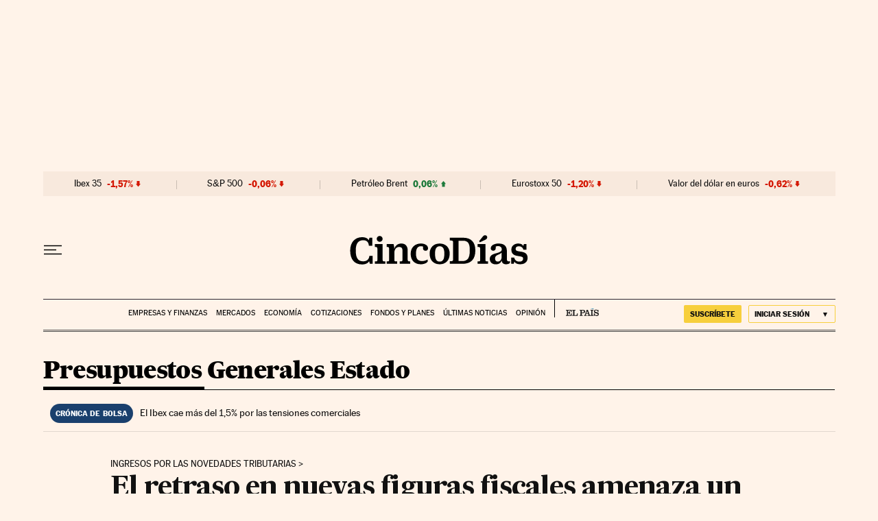

--- FILE ---
content_type: application/javascript; charset=utf-8
request_url: https://fundingchoicesmessages.google.com/f/AGSKWxXz2KrvMkaYL_vKvI9_KjY_0f2b5wRsE82Mi0J5T6l25XghNnU_oFfj-B-4a84HviYbaalRmPqGpjw2cj91_32RSSGbzAADobf6PcLA-dbkjHw8vrmrAGAi71MhQM_LBc3cemynCfW-wdNH5pfO4DjhSXisaMDBOdzz76jIFZqaJtcHykXnhvoy3C9R/_/150x200-/VXLayerAd-/SWMAdPlayer./puff_ad?/newAdfoxConfig.
body_size: -1289
content:
window['269da4f5-0941-4b4e-9f7d-3d70c906a70b'] = true;